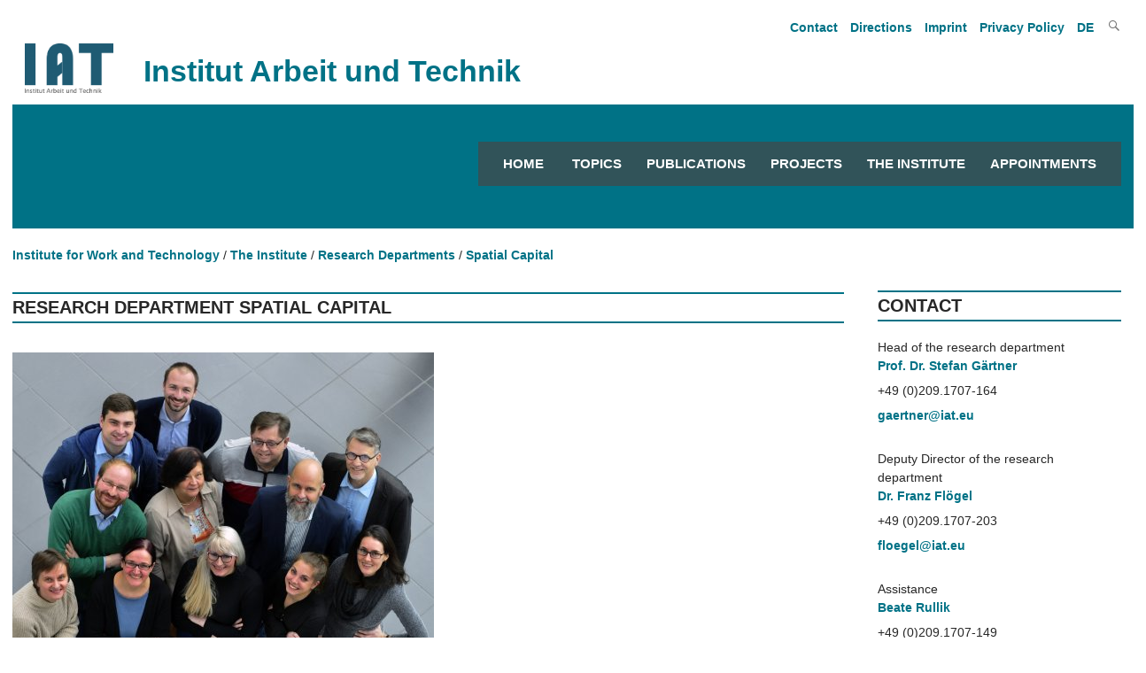

--- FILE ---
content_type: text/html; charset=utf-8
request_url: https://www.iat.eu/en/the-institute/research-departments/spatial-capital.html
body_size: 7740
content:
<!DOCTYPE html>
<html lang="en">    <head>        
        <meta charset="utf-8">
		<meta http-equiv="X-UA-Compatible" content="IE=edge">
		<meta name="viewport" content="width=device-width, initial-scale=1.0, shrink-to-fit=no">
<title>Spatial Capital / Institut Arbeit und Technik</title>
<meta name="robots" content="index, follow">
<link rel="canonical" href="https://www.iat.eu/en/the-institute/research-departments/spatial-capital.html">
<link rel="alternate" hreflang="de" href="https://www.iat.eu/das-institut/forschungsschwerpunkte/raumkapital.html">
<link rel="alternate" hreflang="en" href="https://www.iat.eu/en/the-institute/research-departments/spatial-capital.html">
<meta property="og:title" content="Spatial Capital / Institut Arbeit und Technik">
<meta property="og:type" content="website">
<meta property="og:url" content="https://www.iat.eu/en/the-institute/research-departments/spatial-capital.html">
<meta name="twitter:card" content="summary">
<meta name="twitter:title" content="Spatial Capital / Institut Arbeit und Technik">
<meta name="twitter:url" content="https://www.iat.eu/en/the-institute/research-departments/spatial-capital.html"> 
        <link href="/assets/default/css/style.css" media="screen" rel="stylesheet" type="text/css">
        <link href="/assets/default/css/print.css" media="print" rel="stylesheet" type="text/css">
        <link href="/assets/default/css/slicknav.css" rel="stylesheet" type="text/css">
           
        <link rel="shortcut icon" href="/assets/default/images/favicon.ico">
        
		 
		 <script src="/assets/default/js/jquery.js"></script>
		 <script src="/assets/default/js/jquery.cycle.all.js" type="text/javascript"></script>
		 <script src="/assets/default/js/jquery.flip.min.js" type="text/javascript"></script>
	<!-- Matomo -->
<script>
  var _paq = window._paq = window._paq || [];

  /* tracker methods like "setCustomDimension" should be called before "trackPageView" */
  _paq.push(['trackPageView']);
  _paq.push(['enableLinkTracking']);
  (function() {
    var u="//iat.eu/matomo/";
    _paq.push(['setTrackerUrl', u+'matomo.php']);
    _paq.push(['setSiteId', '1']);
    var d=document, g=d.createElement('script'), s=d.getElementsByTagName('script')[0];
    g.async=true; g.src=u+'matomo.js'; s.parentNode.insertBefore(g,s);
  })();
</script>
<!-- End Matomo Code -->
    </head>
    <body>
		
<!--<p class="showme">Der Viewport ist <span id="width"></span> px breit. </p>-->
		<header id="header"> 
				<nav id="nav_oben">
			      <ul><li><a tabindex="4" href="/en/contact.html" title="Open article Contact">Contact</a></li><li><a tabindex="5" href="/en/directions.html" title="Open article Directions">Directions</a></li><li><a tabindex="6" href="/en/imprint.html" title="Open article Imprint">Imprint</a></li><li><a tabindex="7" href="/en/privacy-policy.html" title="Open article Privacy Policy">Privacy Policy</a></li>				<li><a tabindex="8" href="/das-institut/forschungsschwerpunkte/raumkapital.html" title="Deutsch">DE 
					
				</a></li>
				
			<li class="search genericon genericon-search" onclick="document.getElementById('meta-search').style.display = 'block'"></li>
		</ul>

<div id="meta-search">
		<form id="search" action="/en/search-results.html" method="POST">
		<input type="text" class="search" name="suchbegriff" value="" title="Enter search term">
		<input type="submit" class="button" name="suchen" value="" title="Start searching">		
	</form>
</div>
  
				</nav>	
				<div class="clear"></div>				
				<div class="institut">
					<figure>
						<a tabindex="-1" href="/en/" title="Link zur Startseite">
							<img src="/media/iat_logo.png" title="Logo des Instituts Arbeit und Technik">
						</a>
					</figure>
					<div class="title">Institut Arbeit und Technik</div>
				</div>
				

			<nav id="responsive-menu" onclick="abstand_startseite()"></nav>
			<div id="menu">
		

		
<nav id="navigation">
            <ul>
				<li><a tabindex="9" title="Startseite" href="/en/" class="">Home</a></li>
		<li><a tabindex="9" title="Topics" href="/en/topics.html" class="">Topics</a><ul class="engl"><li><a tabindex="-1" title="Spotlights" href="/en/topics/spotlights.html" class="">Spotlights</a></li></ul></li><li><a tabindex="10" title="Publications" href="/en/publications.html" class="">Publications</a></li><li><a tabindex="11" title="Projects" href="/en/projects.html" class="">Projects</a></li><li><a tabindex="12" title="The Institute" href="/en/the-institute.html" class="">The Institute</a><ul class="engl"><li><a tabindex="-1" title="About us" href="/en/the-institute/about-us.html" class="">About us</a></li><li><a tabindex="-1" title="Employees" href="/en/the-institute/employees.html" class="">Employees</a></li><li><a tabindex="-1" title="Research Departments" href="/en/the-institute/research-departments.html" class="">Research Departments</a></li><li><a tabindex="-1" title="Study Groups" href="/en/the-institute/study-groups.html" class="">Study Groups</a></li><li><a tabindex="-1" title="Advisory board" href="/en/the-institute/advisory-board.html" class="">Advisory board</a></li><li><a tabindex="-1" title="Working Groups" href="/en/the-institute/working-groups.html" class="">Working Groups</a></li></ul></li><li><a tabindex="13" title="Appointments" href="/en/appointments.html" class="">Appointments</a><ul class="engl"><li><a tabindex="-1" title="Presentations" href="/en/appointments/presentations.html" class="">Presentations</a></li><li><a tabindex="-1" title="Events" href="/en/appointments/events.html" class="">Events</a></li><li><a tabindex="-1" title="IAT Kolloquien" href="/en/appointments/iat-kolloquien.html" class="">IAT Kolloquien</a></li></ul></li>			</ul>
            
</nav>
<script src="/assets/default/js/jquery.slicknav.js"></script>
        <script>
            $(document).ready(function(){
				
                $('#navigation').slicknav({
                    label: '',
					allowParentLinks: true,
                    prependTo: '#responsive-menu',
                    closedSymbol: '',
                    openedSymbol: ''
                });
				$('.button').click(function() {
					$('#menu').hide();
					$('#preloader').show();
				});
            });
		
		
    $(document).ready(function() {
        var url = window.location.pathname;
        $currentItem = null;
        for(i = url.length; i > 0 && ($currentItem == null || $currentItem.length == 0); i--) {
            $currentItem = $('#navigation a[href="' + url.substring(0, i) + '"], .slicknav_menu a[href="' + url.substring(0, i) + '"]');
            if ($currentItem.length == 0) {
                $currentItem = $('#navigation a[href="' + url.substring(0, i) + '.html"], .slicknav_menu a[href="' + url.substring(0, i) + '.html"]');
            }
        }
        $currentItem.addClass('current');        
        $('#navigation li:has(a.current) .parent').addClass('current-parent');
        $('.current').parents('.slicknav_parent').children('a').addClass('current-parent');
		
    });
</script>
			
			</div>
			<div class="clear"></div>
          
      

		</header>
		
  <script>
		
		function abstand_startseite() {
			
			var x = document.getElementById("menu");
			if (x.style.display === "none") {
				x.style.display = "block";
			} else {
				x.style.display = "none";
			}		
			
		}
	
  </script>
       


<div id="hintergrund"></div> <main id="content" class="main_ohnebild">		<div id="breadcrumb">
<ul><li><a tabindex="15" href="/en/" title="Open Home">Institute for Work and Technology</a></li><li><a tabindex='16' href='/en/the-institute.html' title='Show our website The Institute'>The Institute</a></li><li><a tabindex='17' href='/en/the-institute/research-departments.html' title='Show our website Research Departments'>Research Departments</a></li><li><a tabindex='18' href='/en/the-institute/research-departments/spatial-capital.html' title='Show our website Spatial Capital'>Spatial Capital</a></li></ul></div>
<div class="clear"></div>
<div class="tastatur">
	<ul class="skip">
		<li>
			<a tabindex="1" class="askip" href="/en/the-institute/research-departments/spatial-capital.html#inhalt">zum Inhalt</a>
		</li>
		<li>
			<a tabindex="2" class="askip" href="/en/the-institute/research-departments/spatial-capital.html#navigation">zur Navigation</a>
		</li>
			<li>
				<a tabindex="3" class="askip" href="/en/the-institute/research-departments/spatial-capital.html#sidebardruck">zur Infospalte</a>
			</li>
	</ul>
</div>	
		<article id="inhalt">

<h1 class="article">Research department Spatial Capital</h1><figure class="pdfbild center large"><a href="/media/raumkapital2_4503_braczkofoto_.jpg" title="Gruppenfoto Raumkapital"><img src="index.php?rex_media_type=pdf&rex_media_file=raumkapital2_4503_braczkofoto_.jpg" alt="Gruppenfoto Raumkapital" title="Gruppenfoto Raumkapital"/></a><figcaption><em>@ Peter Braczko</em></figcaption></figure><p>The aim of the research department is to contribute to the sustainable development of space and creating equal living conditions by research, development and monitoring.</p>
<p>Spatial Capital is title and object of investigation at the same time. Spatial capital refers to the endogenous potential of regions, cities and quarters, but further includes the following five aspects:</p>
<p>&nbsp;</p>
<p>First of all, special consideration is given to the potential which results from demographically and economically shrinking spaces (<strong>chance capital</strong>). One idea could be to use vacant buildings or brownfield sites for trying something new (living or spatial labs) including the aim to consolidate such projects; what would not be possible in economically strained real estate markets. This could be a significant contribution to the local supply and quality of life.</p>
<p>Second, Spatial Capital makes resources usable in connection with political, economic, social and technological trends (<strong>opportunity capital</strong>). New low emission and resource-saving production methods (post chimney industry), new technologies (e.g. Internet of Things) and raw materials, a rising demand for sustainable and authentic products (e.g. regional food) and also the decentral energy supply, caused by the German energy transition, are able to promote local added value in quarters and emphasize the value of vacant buildings and areas.</p>
<p>Third, Spatial Capital focuses on <strong>monetary capital</strong> as a tool in order to use the existing potential in a region. In this respect it is about the monetary capital in a region, the regional holding capacity of capital and funding as well as the access to finance. Monetary capital is necessary to generate social and monetary return from the regional spatial capital.</p>
<p>In fourth place, committed stakeholders (civil society, companies etc.) are examined as actors who also develop spaces and make regional potential usable <strong>(engagement capital). </strong>One challenge hereby is that monetary and engagement capital are unequally distributed in space, and in regions where monetary capital is missing, it often also lacks engagement.</p>
<p>Spatial capital, as a fifth aspect, is also generated when not only economic competences and buildings and landscape resources etc. are considered potentials but also governance structures, ideas, attitudes, identities and the interaction between actors in networks. In this context,&lt; we do not understand regions and spaces as administrative and political borders but follow the relations between the actors <strong>(relational capital).</strong></p>
<p>In order to make concepts applicable for practice our research is primarily done in three thematic fields:</p>
<h2 class="unterueberschrift">Space and Finance</h2><p>Monetary capital is unequally distributed in space and in sectors. While globally billions are looking for investment opportunities companies, social organisations, municipalities and private local households are not able to make investments because they are lacking the access to finance. Banks, stock exchanges, investors, private investors and lately also peer-to-peer-platforms (e.g. crowd funding) as well as the public sector (e.g. pensions and social insurance, urban development funds) distribute capital. They cause spatial cash flows, affect regional access to finance and influence the distribution of information and power between debtors and creditors. This research field analyses the spatial organisation as well as the spatial and sectoral results of distribution processes of capital with the objective of improving the access to finance and supporting sustainable investment. One important element is to compare decentral and central banking and finance systems whereby we analyse concrete and practice-oriented questions, like:</p>
<ul>
<li>Can regional banks improve the access to financing opportunities for small and medium sized enterprises (SMEs)?</li>
<li>What type of national finance centres is significant?</li>
<li>How does pensions insurances influence the business of local banks?</li>
<li>Do we need new financing instruments for civil engagement and innovation?</li>
<li>Should regional and cohesion policy focus on revolving financial instruments?</li>
</ul>
<h2 class="unterueberschrift">Structural Policy and Urban Renewal</h2><p>This thematic field deals with organising the effects caused by the structural change. Even if regional structural policy has been successful and has been contributing to the development of both structurally weak old industrial and rural areas, the change from an industrial to an information and service society has led to problematic developments in certain cities and quarters. On the one hand we consider new concepts of structural and regional policy like smart specialisation and analyse how a preventive and anticipatory structural policy could be organised. On the other hand we are trying to strengthen the local economy and to improve the (economic) participation in quarters struck by structural change. Spatial Capital explores how local, regional and sectoral structural policy, economic promotion, urban forms of living together and urban renewal combined are able to unfold positive impacts. Apart from the question how structural policy can deal with inherent dilemmas (e.g. Should rather growth centres be focused or should resources be spread in space?), we also pursue the following questions with a specific spatial reference:</p>
<ul>
<li>What is the spatial capital of individual subspaces, and which potential offer especially vacant areas or brownfield sites?</li>
<li>How can new methods of production be used for the local economic revitalisation?</li>
<li>How can local ideas and knowledge be tracked down for a sustainable development?</li>
<li>Why have some quarters shown a negative development during structural change, and what can be learned from that for the future?</li>
</ul>
<h2 class="unterueberschrift">Civil Society and Alternative Economies</h2><p>The third research field is based on the understanding that citizens are interested in shaping their living environment – their space – and want to help finding solutions for societal challenges. In this context the approach of coproduction – a closer and more systematic collaboration between municipalities and citizens – is analysed. The interest to get involved in shaping the environment often leads to experimental undertakings like social enterprises, spatial enterprises or spatial pioneers which can more or less be classified as “alternative economies”. Furthermore, there are new respectively alternative practices for collaboration, knowledge sharing and sharing economies like open access, commons, open data etc., which all trigger new business models and organizational structures. These undertakings are characterised by not focusing on profit maximisation but on societal impact. This raises important questions about suitable financing instruments and appropriate business counselling. Further questions are: </p>
<ul>
<li>How can administration, politics and civil society collaborate (even) more effectively?</li>
<li>How can engagement processes be activated?</li>
<li>What are factors and indicators for success or failure?</li>
</ul>
<p>In how far do innovative business ideas and the usage of vacant real estate property influence the image of a quarter/ the local life quality?</p>
<h2 class="unterueberschrift">Working Procedures and Research Methods</h2><p>In order to work on these thematic fields the team of the research department Spatial Capital is made up of interdisciplinary specialists: Specific competences from spatial planning, economic geography, economics, social and political sciences and computer and information science work together.</p>
<p>The research practice of the department is based on the conviction that the method to be used must only take into account the research question. Various research techniques can be applied. Qualitative methods like focused group discussions or narrative interviews and quantitative methods like multivariate statistics, multiple regression models and survival-time analyses are combined (if needed), and supplemented by new, participatory and experimental methods, e.g. citizen science, mental maps etc. The research triangulation is used for the validation of results as well as for the preparation of observations with respect to the specific methodology applied.</p>
<p>We conduct analyses and feasibility studies, provide reports and development concepts, conduct basic research and accompany actors concerning implementation and evaluation. In the sense of a transdisciplinary research model we are not only interested in understanding and describing processes and structures but also in supporting their improvement. This is realized in implementation and accompanying projects where we support actors and actively shape processes. These projects offer the possibility to learn from and with actors and to review the insights we have gained in a structured way.</p>
            
        </article>
    </main>
<aside id="sidebardruck"><h4>Contact</h4>Head of the research department<br/><p><strong><a href='/en/the-institute/employees/stefan-gaertner.html' title='Open personal site of Prof. Dr. Stefan Gärtner'>Prof. Dr. Stefan Gärtner</a></strong></p><p>+49 (0)209.1707-164</p><p><a href='/en/email-handler.html?name=gaertner' title='Mail to Prof. Dr. Stefan Gärtner'>gaertner@iat.eu</a></p><br>Deputy Director of the research department<br/><p><strong><a href='/en/the-institute/employees/franz-floegel.html' title='Open personal site of Dr. Franz Flögel'>Dr. Franz Flögel</a></strong></p><p>+49 (0)209.1707-203</p><p><a href='/en/email-handler.html?name=floegel' title='Mail to Dr. Franz Flögel'>floegel@iat.eu</a></p><br><p>Assistance<br/><strong><a href='/en/the-institute/employees/beate-rullik.html' title='Open personal site of Beate Rullik'>Beate Rullik</a></strong></p><p>+49 (0)209.1707-149</p><p><a href='/en/email-handler.html?name=rullik' title='Mail to Array'>rullik@iat.eu</a></p><br/>		
	<p><a href='/en/the-institute/employees.html?auswahl=rk' title='Open article Employees'>Employees of the Research Department Spatial Capital</a></p>		
		
<br /><h4>Activities</h4>		
	<p><a href='/en/publications/publications-lists.html?fsp=rk' title='Open article Publications lists'>Publications of the Research Department Spatial Capital</a></p>		
		
		
	<p><a href='/en/projects/project-list.html?fsp=rk' title='Open article Project list'>Projects of the Research Department Spatial Capital</a></p>		
		
<br /><br /><section><h4>Research departments</h4><p><a href="/en/the-institute/research-departments/work-and-transformation-of-society.html" title="Open website of the research department"><strong>Work and Transformation of Society</strong></a></p><p><a href="/en/the-institute/research-departments/health-industries-quality-of-life.html" title="Open website of the research department"><strong>Health Industries & Quality of Life</strong></a></p><p><a href="/en/the-institute/research-departments/innovation-space-culture.html" title="Open website of the research department"><strong>Innovation, Space & Culture</strong></a></p><p><strong>Spatial Capital</strong></p></section><section><h4>Study groups</h4><p><a href="/en/the-institute/study-groups/industrial-policy.html" title="Open website of the study group"><strong>Industrial Policy</strong></a></p><p><a href="/en/the-institute/study-groups/lifelong-learning.html" title="Open website of the study group"><strong>Lifelong Learning</strong></a></p></section>	
		
		</aside>
	

<!-- Template Footer -->
<div class="clear"></div>
<footer>
	<div id="footer_links">
		<div id="iat">
			<figure id="iat_logo">
				<a href="/" title="Link öffnet die Webseite des Instiuts Arbeit und Technik">
					<img src="/media/iat_logo_weiss.png" title="IAT Logo" alt="IAT Logo">				
				</a>
			</figure>
			<address>
				<strong>Institute for Work and Technology</strong>
				<br>                                                
				Munscheidstraße 14
				<br>
				45886 Gelsenkirchen
				<br>
				E-Mail: <a class="info_link" href="/en/email-handler.html?name=info" title="Mail to info@iat.eu">info@iat.eu</a>
			</address>
			<ul id="social">
				<li class="abstand"><a href="https://www.linkedin.com/company/12465872/admin/feed/posts/" title="Link open the IAT site on Linkedin" target="_blank" class="link_ohne sm_icon"><i class="lab la-linkedin-in"></i></a></li>			
				<!--<li class="abstand"><a href="https://www.instagram.com/iatinstitut/" title="Link open the IAT site on Instagram" target="_blank" class="link_ohne sm_icon"><i class="lab la-instagram"></i></a></li>
				<li><a href="https://www.facebook.com/IATInstitut/" title="Link open the IAT site on Facebook" target="_blank" class="link_ohne sm_icon"><i class="lab la-facebook-f"></i></a></li>-->
			</ul>
		</div>
		<div id="koop">	
			<p>Central research organisation of the Westfälische Hochschule Gelsenkirchen Bocholt Recklinghausen University of Applied Sciences in cooperation with the Ruhr-University Bochum</p>		</div>
		<div id="logos">
			<figure id="wh_logo">
				<a href="https://www.w-hs.de" title="Link öffnet die Webseite der Westfälischen Hochschule Gelsenkirchen Bocholt Recklinghausen in einem neuen Tab" target="_blank">
					<img src="/media/wh_logo_negativ.png" title="Logo Westfälische Hochschule University of Applied Siences" alt="Logo Westfälische Hochschule University of Applied Siences">
				</a>
			</figure>		
			
			<figure id="rub_logo">
				<a href="https://www.ruhr-uni-bochum.de" title="Link öffnet die Webseite der Ruhr-Universität Bochum in einem neuen Tab" target="_blank">
					<img src="/media/rub_logo.svg" title="Logo Ruhr University Bochum" alt="Logo Ruhr University Bochum">
				</a>
			</figure>
		</div>
	</div>
	<div id="footer_rechts">
		<nav id="links">
<ul><li><a title="Link open site Topics" href="/en/topics.html">Topics</a></li><li><a title="Link open site Publications" href="/en/publications.html">Publications</a></li><li><a title="Link open site Projects" href="/en/projects.html">Projects</a></li><li><a title="Link open site The Institute" href="/en/the-institute.html">The Institute</a></li><li><a title="Link open site Appointments" href="/en/appointments.html">Appointments</a></li></ul>		</nav>
		<nav id="weiteres">
			<ul>
<li><a href="/en/project-websites.html" title="Link open site Project websites">Project websites</a></li><li><a href="/en/contact.html" title="Link open site Contact">Contact</a></li><li><a href="/en/directions.html" title="Link open site Directions">Directions</a></li><li><a href="/en/imprint.html" title="Link open site Imprint">Imprint</a></li><li><a href="/en/privacy-policy.html" title="Link open site Privacy Policy">Privacy Policy</a></li><li><a href="/en/sitemap.html" title="Link open site Sitemap">Sitemap</a></li>				
			</ul>
		</nav>
	</div>
</footer>

--- FILE ---
content_type: text/css
request_url: https://www.iat.eu/assets/default/css/style.css
body_size: 8898
content:
@import url('genericons/genericons.css');
@import url('line-awesome_1.3.0/css/line-awesome.css');

@font-face {
        font-family: "Montserrat Bold";
        font-display: swap;
        src: url("../fonts/montserrat-bold.woff");
}

@media screen {
	
	/* Allgemein */

	*, html {
		margin: 0;
		padding: 0;
	}
	
	body {
		font-family: "Calibri", "Helvetica", sans-serif;
		font-size: 14px;
		color: #272727;
		margin-bottom: 1em;	
		-webkit-text-size-adjust: none;
		-ms-text-size-adjust: none;	
		line-height: 1.5em;
		max-width: 1280px;
		margin: auto;
		padding: 1em;
	}
	
	a {
		color: #007286;
		font-weight: bold;
		text-decoration: none;
		padding-bottom: 0.5em;
	}

	a:hover {
		text-decoration: none;
		color: black;
	}
	
	a:focus,
	a:active {
		background-color: #007286;
		color:  white;
		padding: 0.2em;
		
	}

	a.ah2 {
		text-decoration: none;
	}	

	a[href^="http"]:after {
        	content: '\f442';
        	font-family: "Genericons";
        	font-size: 16px;
        	vertical-align: middle;
        	-webkit-font-smoothing: antialiased;
       		padding-bottom: 0.2em;
	}

	a[href^="http"].link_ohne:after {
        	content: '';
	}

	p.linkplus  {
		font-size: 1.2em;
	}

	p  {
		padding-bottom: 0.5em;
	}

	p.medienlink {
		padding-bottom: 1em;
	}
	
	img {
		max-width: 100%;
		height: auto;
		border: none; 
	}
	
	main figure {
		padding-top: 1em;
	}

	main figure.pdfbild {
                display: flex;
                justify-content: center;
		flex-direction: column;
        }

        main figure.small img {
                width: 240px;
        }

        main figure.middle img {
                width: 360px;
        }

        main figure.large img {
                width: 600;
        }


	main figure.middle figcaption {
		max-width: 360px;
	}

	h1 {
		margin: 0px;
		padding-left: 1em;
		padding-bottom: 1em;
		text-transform: uppercase;
		font-size: 2.5em;
		font-weight: bold;
		margin-bottom: 1em;	
	}

	h2, h5 {
		font-size: 1em;
		font-weight: bold;
		margin-top: 1.2em;
		margin-bottom: 0;
		padding-bottom: 1em;
		text-transform: uppercase;
	}

	.bubble h5 {
		padding-bottom:0;
	}

	h2 {
		font-size: 1.2em;
	}	

	h2.modul {
		padding-top: 0.5em;
	}
	
	h2.person {
		margin-top: 0;
	}

	.unterueberschrift {
		padding-top: 0;
		padding-bottom: 0.5em;
	}	
	
	a h3, a h5 {
		font-size: 1.2em;
		color: #007286;
		padding: 0;
		margin-top: 1em;
		margin-bottom: 1em;
		text-transform: uppercase;	
		display: inline;
	}

	h3, h6 {
		font-size: 1.1em;
		color: #373737;
		text-transform: none;
		padding-top: 0.5em;
	}

	h3 {
		padding-bottom: 1em;
		padding-top: 1em;	
	}

	.h3_teaser {
                padding-top: 0;

        }


	h1.article, h4 {
		width: 100%;
		margin: 0.5em 0 1em 0 ;
		padding: 0;
		padding-top: 5px !important;
		padding-bottom: 5px !important;
		text-transform: uppercase;
		border-bottom: 1.75px solid #007286;
		border-top: 1.75px solid #007286;
		font-size: 1.4em;
		font-weight: bold;
	}

	h1.h1_start {
		font-size: 1.6em;
	}

	

	aside h4:first-child {
		margin-top: 0;
	}
	
	ul,ol {
		padding-top: 0.5em;
	}

	ul li,
	ol li {
		margin-left: 2em;
	}

	li {
		padding-bottom: 0.5em;
	}

	p.pubs {
		padding: 0.5em 0 0.75em 0;
	}

	table#pub_tab {
		border: none;
	}

	table#pub_tab th {
		color: #007286;
		font-size: 1.1em;
		text-align: left;
		padding: 0.5em;
		border-bottom: 1px solid black;
	}

	table#pub_tab p.p_jahr,
	table#pub_tab p.us_tab {
		display: none;
	}

	table#pub_tab td {
		border-bottom: 1px solid black !important;
		border-top: none;
		border-left: none;
		border-right: none;
		background-color: #fafafa;
		padding: 0.5em;
	}

	table#pub_tab td:nth-child(2) {
		width: 65%;
		padding-left: 0.5em;
	}

	table#pub_tab td:last-child {
		width: 17%;
	}

	table#pub_tab td:last-child hr {
		margin: 0.2em;
	}

	p.p_abstand {
		padding-top: 2em;
	}

	hr {
		color: #E6E6E6;
		margin: 0px;
		border-style: solid;
	}

	address {
		font-style: normal;
	}

	table {
		border-collapse: collapse;
	}

	td {
		border: 1px solid #000000;
		vertical-align: top;
		padding: 3px;
	}

	th {
		vertical-align: middle;
		font-weight: bold;
	}

	input {
		border-width: 1px;
		padding: 1px;
	}

	figcaption {
		padding-bottom: 5px;
	}
	
	.skip {
        	position:absolute;
        	top:0;
        	left:-9999px;
	}

	.askip {
        	position:absolute;
        	top:0;
        	left:-9999px;
	}

	.skip .askip:focus, .skip .askip:active {
		width: 120px;
        	position: absolute;
        	left: 9999px;
       		margin-left: 300px;
        	padding: 5px 3px 3px 5px;
	}
	
	.abstand {
		margin: 1.2em 0 1.2em 0;
	}
	
	.p_inline {
		display: inline;
	}

	.tinymcewysiwyg li {
		padding-bottom: 0.5em;
	}
	
	.black {
		color: black !important;
	}
	
	div.searchresults_pub {
		margin-left: 2em;
	}	

	.searchresults {
        	padding: 0;
        	margin: 0;
	}

	.searchresults li {
        	list-style: none;
        	margin-bottom: 1em;
	}

	.more {
		margin-top: 1em;
		margin-bottom: 1em;
		float: right;
	}

	.separate {
		margin-top: 1em;
	}

	.bold {
		border-width: 2px;
	}

	.clear {
		clear: both;
	}

	.block {
		display: block;
	}
	
	.left {
		float: left;
		margin-right: 2em;
		margin-top: 0 !important;
		margin-bottom: 0 !important;
		padding-bottom: 1em;
	}
	
/*	div.margin_bullets ul li {
		margin-left: 5em;
	} */

	.right {
		float: right;
		margin-left: 2em;
		margin-top: 0 !important;
		margin-bottom: 0 !important;
		padding-bottom: 0;
		padding-right: 1em;
	}

	.center {
		clear: both;
		margin-left: auto;
		margin-right: auto;
		display: block;
	}

	.petrol {
		color: #007286;
	}

	.margin {
		margin-top: 0.5em;
		margin-bottom: 1em;
	}

	.margin-top {
		margin-top: 1em;
	}

	.double-margin {
		margin-top: 2em;
		margin-bottom: 2em;
	}

	.double-margin-bottom {
		margin-bottom: 2em;
	}

	.side-margin {
		margin-left: 1em;
		margin-right: 1em;
	}

	.search {
		width: 100%;
		border: 1px solid #E6E6E6;
		-moz-box-sizing:    border-box;
		-webkit-box-sizing: border-box;
		box-sizing:        border-box;
		color: #707070;
	}

	.button {
		background: none;
		color: #fff;
		background-color: #007286;
		border: 1px solid #007286;
		width: 100px;
		padding: 0.5em 0.25em;
		font-weight: bold;
	}

	.preview {
		height: 224px;
		width: 224px;
		overflow: hidden;
	}

	.thumb {
		width: 224px;
		height: 132px;
		overflow: hidden;
		display: block;
	}

	.thumb-box {
		height: 140px;
	}

	.thumb-oben {
		min-height: 50px;
	}

	.blaettern {
		text-align: center;
	}

	.blaettern li{ 
		display: inline;
		margin: 0px 4px;
		font-weight: bold;
		font-size: 1.1em;
	}

	.pers_kat li:after {
		content: ' | ';
	}

	.pers_kat li:last-child:after {
		content: '';
	}

	.qr {
		width: 100px;
		height: 100px;
	}

	.person-info {
		width: 30%;
		display: flex;
		flex-direction: column;
		padding-right: 1em;
	}

	.position {
		height: 42px;
	}

	.personal-contact {
		height: 100%;
		width: 54px;
		float: left;
	}

	.veranstaltung-contact-right {
		float: left;
	}

	.hoehe30 {
		height: 30px;
	}

	#preloader {
		background-color: rgba(255, 255, 255, 0.9);
		background-image: url(../images/preloader.GIF);
		background-repeat: no-repeat;
		background-position: center center;
		position: fixed;
		height: 100%;
		width: 100%;
		z-index: 9999;
		display: none;
	}
	
	ul#alphabet {
		list-style-position: inside;
		list-style-type: none;
		margin: 0;
		padding: 0;
	}

	#alphabet li{
		display: inline;
		float: left;
		margin-right: 1em;
		margin-left:0;
	}
	
	.startpersonal {
		background-color: #fafafa;
		margin-bottom: 0.5em;
		padding: 1em 0.5em;
		width: 30%;
		margin-right: 0.5em;		
	}
	
	.big {
		text-transform: uppercase;
	}
	
	.p_name {
		display: inline-block;
		min-width: 11em;
	}
	
	/* Header / Navigation */

	#header {
		margin: 0;
		padding: 0;		
		padding-top: 0.5em;	
	}
	
	#nav_oben {
		max-height: 20px;
	}
	
	#nav_oben ul {
		float: right;
		list-style-type: none;
		list-style-position: inside;
		margin: 0;
		padding: 0;
		
	}
	
	#nav_oben ul li {
		float: left;
		padding-right: 1em;
		margin-left: 0;
		min-width: 20px;
	}
	
	#nav_oben ul li a {
		text-decoration: none;
	}
	
	#nav_oben ul li.search {
		content: '\f400';
		font-family: "Genericons";
		font-size: 16px;
		width: 16px;
		border: none;
		margin-left: 0;
		min-width: 0px;
	}
	
	#nav_oben ul li figure {
		float: right;
	}

	div.institut {
                display: flex;
                align-items: flex-end;
                margin-bottom: 0.5em;
                margin-top: -2em;
		margin-left: 1em;
		width: 100%;
        }

	div.institut figure {
		width: 100px;
	}

        div.institut figure img {
                min-width: 80px;
        }

        div.title  {
                font-size: 2.4em;
                font-weight: bold;
                color: #007286;
                margin: 0 0 0.3em 1em;
                line-height: 1.2;
        }

        div.claim {
                font-weight: bold;
                font-size: 1.1em;
		margin-bottom: 1em; 
		margin-left: 1em;
		color: #007286;
        }

	.gruen_background {
                background-color: #007286;
        }

        .gruen_background ul li {
                color: white;
        }


	#meta-search {
		position: absolute;
		top: 3em;
		right: 12em;
		width: 224px;
		height: 23px;
		background-color: white;
		display: none;
		z-index: 1000;
	}
	
	#meta-search .search {
		width: 201px;
		height: 23px;
		position: relative;
		left: 0;
		top: 0;
		float: left;
	}

	#meta-search [type="submit"] {
		width: 201px;
		height: 23px;
		float: left;
	}

	#meta-search .button {
		background-image: url(../images/search.png);
		background-repeat: no-repeat;
		background-position: center center;
		width: 23px;
	}

	nav#responsive-menu {
		display: none;
	}
	
	div#menu {
		position: relative;
		z-index: 1000;
	}

	nav#navigation {
		position: absolute;
		top: 3em;
		right: 0;
		padding: 0.5em 1em 1em 1em;
                background: rgba(70,70,70,0.7);
	}

	nav#navigation a {
		color: white;
		text-decoration: none;
		font-size: 1.1em;
		text-transform: uppercase;
	}
	
	nav#navigation li {
		display: inline;
		padding: 1em;
		margin-left: 0;
	}

	nav#navigation li:hover a {
		padding: 0.3em;
                background-color: white;
                color: #007286;
	}

	nav#navigation li a:focus,
	nav#navigation li a:active {
		color: #007286;
		background-color: white;
	}

	nav#navigation a.current {
		padding: 0.3em;
                background-color: white;
                color: #007286;
	}

	nav#navigation li:hover li a {
/*		color: #707070;*/
		color: white;
		background-color: #a0a0a0 !important;
		padding: 0;
		border: none;
	}

	nav#navigation li:hover li a:hover {
		color: #007286;
		background-color: white;
	}

	nav#navigation li:hover li a:focus {
		color: #ffffff !important;
		padding-bottom: 0;	
	}

	nav#navigation  ul,
	nav#navigation ul > li > ul {
		list-style-position: inside;
		list-style-type: none;
		margin: 0;
		padding: 0;
		padding-top: 0.5em;	
	}

	nav#navigation ul > li > ul {
		position: absolute;
		margin-left: -99999px;
		margin-top: 1em;
		background-color: #a0a0a0;
		padding: 0.5em 1em 0.5em 1em;
		line-height: 1.5em;
		display: block;
	}

	nav#navigation ul > li:hover > ul,
	nav#navigation ul > li:focus > ul,
	nav#navigation ul > li:active > ul {
		margin-left: -1.5em;
		z-index: 2000;
	}

	nav#navigation ul > li:nth-child(2):hover > ul,
        nav#navigation ul > li:nth-child(2):focus > ul,
        nav#navigation ul > li:nth-child(2):active > ul {
                margin-left: 6em;
        }

	nav#navigation ul > li:nth-child(3):hover > ul,
        nav#navigation ul > li:nth-child(3):focus > ul,
        nav#navigation ul > li:nth-child(3):active > ul {
                margin-left: 1em;
        }
	
	nav#navigation ul > li:nth-child(5):hover > ul,
	nav#navigation ul > li:nth-child(5):focus > ul,
	nav#navigation ul > li:nth-child(5):active > ul {
		margin-left: -16em;	
	}

	nav#navigation ul > li:nth-child(6):hover > ul,
	nav#navigation ul > li:nth-child(6):focus > ul,
	nav#navigation ul > li:nth-child(6):active > ul {
		margin-left: 7em;	
	}
	
	nav#navigation ul > li:nth-child(6):hover > ul.engl,
	nav#navigation ul > ll:nth-child(6):focus > ul.engl,
	nav#navigation ul > li:nth-child(6):active >ul.engl {
		margin-left: 18em;
	}

	nav#navigation ul > li:nth-child(7):hover > ul,
	nav#navigation ul > li:nth-child(7):focus > ul,
	nav#navigation ul > li:nth-child(7):active > ul {
		margin-left: -8em;
	}	
	
	.slicknav_menu {
		display: none;
	}
	
	#slider {
		overflow: hidden;
		height: 280px;
		position: relative;
	}

	.slide {
                position: absolute;
                left: 0px;
                right: 0px;
                top: 0px;
                bottom: 0px;
        }
	
	#slider .bild_ges img {
                min-height: 280px !important;
                min-width: 1280px !important;
                overflow: hidden;
        }

	.bild_links {
                display: flex;
        }

	.bg1 {
             background-color: #f0ffff;
        }

        .bg2 {
             background-color: #e0eeee;
        }

        .bg3 {
             background-color: #c1cdcd;
        }

        .bg4 {
             background-color: #838b8b;
        }

        .bild_links img {
                width: 100%;
                margin-left: 3em;
        }

	.img_hoehe img {
		object-fit: cover;
                height: 280px;
	}

	.img_mitte img {
		margin-top: 1em !important;
	}	

	#slider-points {
		position: absolute;
		bottom: 2em;
		right: 1em;
		height: 1em;
		width: 9em;
		display: block;
	}

	.slider-point {
		box-sizing:border-box;
		-moz-box-sizing:border-box;
		-webkit-box-sizing:border-box;
		height: 1em;
		width: 1em;
		display: block;
		float: left;
		margin-left: 1em;
		cursor: pointer;
	}

	.slider-point:nth-child(1) {
		background: #007286;
	}

	.slider-point:nth-child(2) {
		background: #58A6B5;
	}

	.slider-point:nth-child(3) {
		background: #9FCAD3;
	}

	.slider-point:nth-child(4) {
        	background: #D3E6EA;
	}
	
	.slider-point-active {
		background: #707070 !important;
	}

	.bubble {
		color: #ffffff;
		background-color: rgba(70,70,70,0.7);
		position: absolute;
		padding: 1em;
	}
	
	.bubble_links {
                width: 180px;
                height: 200px;
                top: 1em;
                left: 1em;
        }

        .bubble_rechts  {
                width: 300px;
                height: 120px;
                bottom: 1em;
                left: 340px;
        }

	.bubble h5 {
		margin: 0;
		font-size: 1.4em;
		color: #ffffff;
		border: none;
		margin-bottom: 1em;
		text-transform: uppercase;
		padding-right: 0.5em;
	}
	
	.copyright {
		position: absolute;
		right: 5px;
		bottom: 0px;
		color: white;
	}
	
	div#hintergrund {
		width: 1280px;
		height: 140px;
		background-color: rgb(0, 114, 134);
	}

	.title-image {
                position: relative;
        }
	
	.title-image img {
		height: 280px;
		width: 1280px;
		object-fit: cover;
	}

	.title-image h1 {
                color: white;
                padding: 0.5em 3em 0.5em 0.5em;
                margin-bottom: 0.5em;
                background: rgba(70,70,70,0.7);
                position: absolute;
                bottom: 0;
                left: 0;
                line-height: 1.2;
                hyphens: auto;
        }
	
	
	/* Main */

	#breadcrumb {	
		margin-bottom: 10px;
	}
	
	main.main_ohnebild #breadcrumb {
		min-height: 3em;
	}

	#breadcrumb ul {
		margin:0;
		padding: 0;
	}

	#breadcrumb ul li{
		display: inline;
		margin-left: 0;
	}

	#breadcrumb ul li::after {
		content: "\00a0/\00a0";
	} 

	#breadcrumb ul li:last-child::after {
		content: "";
	} 
	
	main {
		display: block;
		margin-bottom: 1em;
		margin-top: 40px;			
	}	

	main#main,
        main#content {
                margin-top: 20px;
        }

	main#main #breadcrumb {
                margin-bottom: 20px;
        }
	
	main#content #ueberschrift {
		width: 1280px !important;
		z-index: 3000;
	}

	main#startseite {
		margin-top: 0px;
	}
	
	main.main_ohnebild {
		margin-top: 25px;
	}
	
	div.ohne_ueberschrift {
		min-height: 50px;
	}

	div.ohne_breadcrumb {
		min-height: 30px;
	}		

	#content {
		float: left;
		width: 75%;
		padding-right: 3%;
	}
	
	#personal {
		margin-top: 1.5em;
		margin-right: -1em;
		display: flex;
		flex-wrap: wrap;
	}

	#projects ul{
		padding: 0;
		margin: 0;
	}

	#projects ul li{
		list-style: none;
		margin-bottom: 1em;
		margin-left: 0;
	}

	#events ul{
		padding: 0;
		margin: 0;
	}

	#events ul li{
		list-style: none;
		margin-bottom: 1em;
		margin-left: 0;
		padding: 0.5em 1em;
		background: #fafafa;
		position: relative;
	}
	
	.p_mehr {
                position: absolute;
                bottom: 0;
                right: 1em;
        }

	div.projektinfo {
		display: table;
	}

	div.infozeile {
		display: table-row;
	}

	section h6 {
		margin-bottom: 0.5em;
	}

	div.info_links,
	div.info_rechts {
		display: table-cell;
		font-weight: bold;
		padding-right: 2em;
	}

	div.aktuell_startpub {
		margin-bottom: 2em;
	}

	article.projektinfo p {
		padding-bottom: 0.5em;
	}
	
	div#termin div.table {
		display: table;
	/*	font-weight: bold;*/
		margin-top: 1em;
		margin-bottom: 2em;
	}
	
	div#termin div.zeile {
		display: table-row;
	}
	
	div#termin div.spalte_links {
		display: table-cell;
		width: 15em;
		padding-bottom: 0.75em;
		color: rgb(0, 114, 134);
		font-size: 1.1em;
		font-weight: bold;
	}
	
	div#termin div.spalte_rechts {
		display: table-cell;
		padding-bottom: 0.5em;
		font-size: 1.1em;
	}		

	.start_linie {
		border-top: 3px solid #E6E6E6;
		width: 100%;
		margin: 1em 0 2em 0;
	}

	.info_linie {
		border-top: 2px solid #e6e6e6;
		width: 70%;
		margin-left: 10%;
	}

	.start_fa {
                padding-top: 0.25em;
                font-weight: bold;
        }

	.line-top { 
		border-top: 4px solid #007286;
		-moz-box-sizing:    border-box;
		-webkit-box-sizing: border-box;
		box-sizing:        border-box;
	}	
	
	.iframepdf {
		width: 100%;
		height: 20em;
	}
	
	.videobox {
		position: relative;
        padding-bottom: 56.25%
        overflow: hidden;
        max-width: 680px;
        min-width: 280px;
        min-height: 427px;
        height: auto;
	}

	.videobox iframe {
		position: absolute;
        top: 0;
        left: 0;
        width: 100%;
        height: 100%;
	}

	.teaser_buchinfo {
        float: left;
        margin-right: 20px;
        margin-bottom: 10px;
        width: 150px;
	}

	/* Logoleiste */

	div.logoleiste {
		display: flex;		
		align-items: center;
		margin-top: 3em;
	}

	div.logoleiste figure {
		min-width: 21%;
		max-width: 21%;
		text-align: center;
		padding-right: 5%;
	}

	div.logoleiste figure:last-child {
		padding-right: 0;
	}

	/* Bild unf Text in Flexbox nebeneinander */

	div.bildmittext {
		display: flex;
		justify-content: center;
		align-items: center;
		margin: 1em 0 2em 0;
		background: #fafafa;
	}
	
	div.bildrechts {
		flex-direction: row-reverse;
	}

	div.bildmittext .bild {
		width: 50%;
		text-align: center;
	}
	
	div.bildmittext .img {
		width: 80%;
	}

	div.bildmittext div.text {
		width: 50%;
		padding: 0.5em 1em;
	}
	
	div.bildmittext .text p {
		padding: 0.5em 0.5em 0.5em 2.5em;
	}

	div.bildmittext .text ul {
		padding-left: 2.5em;
	}

/*	div.bildmitext .text ul li {
		margin-left: 4em;
	}	*/

	div.bildmittext .text h2 {
		padding-left: 2em;
	}
	
	div.bildrechts .text p,
	div.bildrechts .text h2 {
		padding: 0.5em 1em 0.5em 0;
	}

	div.bild100 {
		display: flex;
		justify-content: center;
	}

	div.bild100 figure img {
		width: 90%;
	}

	/* Teaser */

	/* Anzeige halbe Breite Höhe 140px */

	.startteaser {
		display: flex;
		justify-content: space-between;
		flex-wrap: wrap;
		margin-top: 25px;
	}

	.element_grau {	
		display: flex;	
		flex-direction: column;
		background-color: #fafafa;
		width: 46%;
		padding: 1em 1.5em 2em 1.5em;
		margin-bottom: 1.5em;
		position: relative;
	}

	.einstieg_unten {
                position: absolute;
                bottom: 0;
                right: 2em;
                padding: 0.5em 1em 1em 0;
        }
	
	.pub_breite {
		width: 44%;
	}
	
	.link_teaser {
		padding-bottom: 0.5em;
	}
	
	/* Teaser über die ganze Breite */
	.teaser_komplett {
		margin-top: 1em;
		margin-bottom: 2em;
		max-height: 140px;
		display: flex;
		background: #fafafa;
		position: relative;
	}

	.teaser_komplett h3 {
		text-transform: uppercase;
		padding-top: 0;
	}
	
	/* Teaser über die halbe Breite */
	.teaser_startseite {
		padding: 1.5em 1em 1em 0;
		width: 47%;
		min-height: 150px;
		margin: 0 0 1.5em 0;
		position: relative;
		background: #fafafa;
	}

	.flex_startseite {
                display: flex;
                flex-direction: row;
                justify-content: space-between;
                flex-wrap: wrap;
                margin-top: 1.5em;
                margin-bottom: 2em;
                max-height: 140px;
        }

	.flex_teaser {
                width: 49%;
                max-height: 140px;
                display: flex;
                flex-direction: flex-start;
                background: #fafafa;
		position: relative;
        }

        figure.flex_fig {
                margin: 0em;
                padding: 0;
                padding-right: 1em;
                max-width: 140px;
        }

        figure.flex_fig img {
                min-width: 140px;
                min-height: 140px;
                max-width: 140px;
                max-height: 140px;
        }

	.flex_info {
                display: flex;
                flex-direction: column;
                justify-content: space-between;
                margin: 0.75em 0.25em;
                flex-basis: 90%;
                flex-shrink: 1;
		padding-right: 0.5em;
        }

        .div.flex_text {
                align-self: flex-start;
        }

	 div.flex_mehr {
		position: absolute;
		bottom: 0.5em;
		right: 1em;
        }
	
	figure.flexteaser {
                margin: 0em;
                padding-top: 0;
                width: 30%;
        }

	div.pw_container {
		display: flex;
		flex-wrap: wrap;
	}

	div.teaser_pw {
		width: 23%;
		display: flex;
		flex-direction: column;
		justify-content: space-between;
		margin-right: 1em;
	}

	div.teaser_pw figure {
	/*	height: 140px;*/
	}

        .pub_info {
                display: flex;
                flex-direction: column;
                justify-content: space-between;
                margin: 0.75em 1em;
                width: 70%;
        }

        div.flex_mehr {
                text-align: right;
        }

	/* Podcast Inno-Teach */

	div.podcast {
		display: flex;
		margin-bottom: 3em;
		width: 100%;
	}

	div.podcast_links {
		display: flex;
		flex-direction: column;
		width: 35%;
	}

	div.podcast figure {
		position: relative;
		padding-top: 0 !important;
	}

	div.podcast_links iframe {
		position: absolute;
		left: 0;
		bottom: 0;
		width: 100%;
	}

	div.podcast_rechts {
		margin-left: 1em;
		width: 60%;
		display: flex;
		flex-direction: column;
		justify-content: space-between;
	}

	div.pod_blaettern {
		display: flex;
		justify-content: space-between;
		align-items: center;
		padding-top: 1em;
	}

	div.pod_blaettern a.next {
		content: '\f429';
		font-size: 42px;
	}

	div.pod_blaettern a.previous {
                content: '\f430';
                font-size: 42px;
        }

	div.pod_link {
		display: flex;
		flex-direction: column;
		justify-content: center;
		align-items: center;
	}

	div.pod_blaettern a.folge {
		font-size: 1em;
	}

	div.iat_tabs {
                display: flex;
                justify-content: space-between;
                overflow: hidden;
        }

        div.iat_tabs input {
                position: absolute;
                opacity: 0;
                z-index: -1;
        }

        div.iat_tabs div.iat_tab {
                width: 30%;
                overflow: hidden;
        }

        div.iat_tabs label.iat_tab-label {
                height: 45px;
                display: flex;
                justify-content: center;
                align-items: center;
                cursor: pointer;
                font-family: "Montserrat Bold", "Helvetica", sans-serif;
                font-weight: 400;
                color: white;
		padding: 0.5em;
        }

	div.iat_tabs label.tab_gruen {
                background-color: #007286;
        }

        div.iat_tabs label.tab_orange {
                background-color: #cc7a00;
        }

        div.iat_tabs label.tab_lila {
                background-color: #6d3557;
        }

        div.iat_tabs .iat_tab-label::after {
                content: "\276F";
                width: 1em;
                height: 1em;
                margin-left: 3em;
                transition: all .35s;
                font-size: 25px;
                line-height: 25px;
        }
        div.iat_tabs .tab-content {
                max-height: 0;
                margin-left: -99999px;
                padding: 0;
                background: white;
                transition: all .45s;
        }
	
	div.iat_tabs .tab-close {
                display: flex;
                justify-content: flex-end;
                padding: 0.5em 1em;
                font-size: 0.75em;
                background: #d1232a;
                cursor: pointer;
        }

        div.iat_tabs .tab-close:hover {
                background: #a91d23;
        }

        div.iat_tabs input:checked + .tab-label::after {
  		-webkit-transform: rotate(90deg);
	          transform: rotate(90deg);
	}
	div.iat_tabs input:checked ~ .tab-content {
        	max-height: 100%;
	        margin-left: 0;
	        padding: 1em !important;
	}

	div#scrollcontainer {
                display: none;

        }

	div.themenblock {
                background: url('/media/dortmund-5052261_sw.jpg') center/cover no-repeat;
                padding: 1em 0.5em;
        }

        div.themazeile {
                display: flex;
                justify-content: space-around;
                gap: 20px;
                align-items: stretch;
                position: relative;
        }

	div.themabox {
                flex: 1;
                display: flex;
                justify-content: center;
                align-items: center;
                margin: 0.5em;
                background-color: rgba(255, 255, 255, 0.9);
                transition: transform 0.3s ease-in-out;
                min-height: 70px;
        }

        div.themabox:hover {
                transform: scale(1.1);
                background-color: #007286;
        }

        div.themabox:hover p  {
                color: white !important;
        }

        div.themabox p {
                text-align: center;
                font-family: "Montserrat Bold", "Helvetica", sans-serif;
                font-weight: 600;
                color: #007286;
                margin-top:0.5em;
                hyphens: auto;
                padding: 0.5em;
        }


        div#kacheln,
        div#kacheln-thema {
                display: flex;
                justify-content: center;
                align-items: center;
                flex-wrap: wrap;
        }

	div.kachel {
                min-width: 300px;
                min-height: 200px;
                max-width: 300px;
                max-height: 200px;
                display: flex;
                justify-content: center;
                align-items: center;
                margin: 0.5em;
                position: relative;
                -webkit-transform: scale(1);
                -moz-transform: scale(1);
                -ms-transform: scale(1);
                -o-transform: scale(1);
                transform: scale(1);
                -webkit-transition: all 0.3s linear;
                -moz-transition: all 0.3s linear;
                -ms-transition: all 0.3s linear;
                -o-transition: all 0.3s linear;
                transition: all 0.3s linear;
        }

	div.kachel:hover {
                -webkit-transform: scale(1.3);
                -moz-transform: scale(1.3);
                -ms-transform: scale(1.3);
                -o-transform: scale(1.3);
                transform: scale(1.3);
                z-index: 1000;
        }

        div.kachel div.inhalt {
                min-width: 280px;
                min-height: 180px;
                max-width: 280px;
                max-height: 180px;
                margin: 20px;
                display: flex;
                justify-content: center;
                align-items: center;
        }

        div.front {
                display: flex;
                justify-content: center;
                align-items: center;
        }

	div.back {
                display: flex;
                justify-content: center;
                align-items: center;
                min-width: 280px;
                min-height: 180px;
                max-width: 280px;
                max-height: 180px;
                padding-top: 10px;
        }

        div.kachel p {
                max-width: 270px;
                text-align: center;
                font-family: "Montserrat Bold", "Helvetica", sans-serif;
                font-weight: 600;
                font-size: 1.5em;
                color: #007286;
        }

        div.kachel ul {
                margin-bottom: 3em;
        }

        div.kachel ul li {
                padding: 0 1.25em;
                font-size: 0.9em;
                font-weight: bold !important;
        }

	div.pfeil {
                position: absolute;
                bottom: 1em;
        }

        span.la-angle-right {
                font-weight: 800;
                font-size: 30px;
        }

	div.pub_div {
		display: inline;
	}
	
	/* Sidebar */

	#sidebar,
	#sidebardruck {
		margin-bottom: 1em;
		margin-top: 70px;
		float: left;
		width: 22%;
	}
	
	/* Footer */

	footer {
		background-color: rgb(0,114,134);
		color: white;
		padding: 3em 0 1em 3em;	
		margin-top: 1.5em;
		font-size: 0.9em;
		min-height: 21em;
		display: flex;
	}

	footer div#footer_links {
                width: 70%;
                display: flex;
                align-items: center;
        }

        footer div#footer_rechts {
                width: 30%;
                display: flex;
        }

        footer div#iat {
                width:30%;
                display: flex;
                flex-direction: column;
        }

        footer div#iat figure {
                margin-bottom: 1em;
                width: 25%;
        }

        footer div#koop {
                width: 30%;
                margin-right: 4em;
        }

        footer div#logos {
                width: 30%;
        }

	footer figure#wh_logo {
                width: 60%;
                margin-bottom: 1.5em;
        }

        footer figure#rub_logo {
                width: 60%;
        }

        footer div#footer_rechts nav#links {
                border-left: 1px solid white;
                padding-left: 2em;
                margin-right: 5em;
        }
	
	footer a {
		color: white;
		text-decoration: none;
		text-transform: uppercase;
		font-size: 1em;
	}
	
	footer a.info_link {
		text-transform: none;
	}
	
	footer a[href^="http"]:after {
		content: '';
	}
	
	footer h6 {
		text-transform: uppercase;
		font-size: 1.2em;
		padding-bottom: 2em;
		margin-top: 0;
		padding-top: 0;
	}

	footer ul {
		list-style-type: none;
		list-style-position: inside;
		padding: 0;
	}
	
	footer ul li {
		padding-bottom: 0.5em;
		margin-left: 0;
	}
	
	footer ul#social {
                margin-top: 1em;
        }

        footer ul#social li {
                display: inline;
        }

        footer a.sm_icon {
                font-size: 30px;
                color: white;
                padding-right: 0.5em;

        }

	.logodruck {
		display: none;
	}

	/* Sonstiges */

	form#anmeldung {
		font-size: 0.9em;		
		padding: 0.5em 0.5em 0.5em 1em;
	}
	
	form#anmeldung label {
		float: left;
		color: #007B8E;
		width: 16em;
		font-weight: bold;
		font-size: 1em;
	}

	form#anmeldung input,
	form#anmeldung select {
		font-size: 0.9em;
	}	

	form#anmeldung input[type="text"] {
		width: 70%;		
		margin-bottom: 1em;
		padding: 0.3em;
	}
	
	form#anmeldung input[type="email"],
	form#anmeldung input[type="tel"] {
		display: block;
		width: 30%;
		margin-bottom: 1em;
		padding: 0.2em;
	}

	form#anmeldung div.cb p {
		display: inline;
	}
	
	form#anmeldung input[name='titel'] {
        width: 10%;
	}

	form#anmeldung input[name='plz'] {
		width: 6%;
		float: left;
	}
	
	form#anmeldung input[name='ort'] {
		width: 61%;
		margin-left: 1em;
	}

	form#anmeldung input[type='submit'],
	div#rex-yform button[type='submit'] {
		width: 30%;
		font-weight: bold;
		margin-left: 27.5%;
		background-color:  rgba(0,123,142,0.8);
		color: white;
		padding: 0.5em;
	}

	/* Anmeldung yform */

	div#rex-yform {
		margin-left: 30px;
		margin-top: 20px;
	}	

	div#rex-yform .form-group {
		display: flex;
		margin-bottom: 1em;
	}

	div#rex-yform .form-group label {
		width: 120px;
	/*	color: #007286;*/
		font-weight: bold;
	}

	div#umfrage_karte .form-group label  {
		width: 300px;
	}

	div#rex-yform .form-group input,
	div#rex-yform .form-group textarea {
		width: 300px;
	}	

	div#rex-yform div.infotext {
		margin: 1em 0 0.5em 0;
	/*	font-weight: bold;*/
	}

	div#rex-yform div.radio label,
	div#rex-yform div.checkbox label {
		display: flex;
		margin-bottom: 1em;
	}		

	div#rex-yform div.radio input,
	div#rex-yform div.checkbox input {
		margin-right: 0.5em;
	}

	div#rex-yform button[type='submit'] {
		margin-top: 1em;
	}

	div#umfrage_karte {
		display: flex;
	}

	div#umfrage_karte figure {
		width: 30%;
		margin-right: 2em;
		padding-top: 2em;
	}

	div#yform-formular-abfrage label.control-label {
		color: #007286;
		font-weight: bold;
	}

	div#yform-formular-abfrage div.radio {
		padding: 0.5em 0 0 2em;
	}

	div#yform-formular-meinung {
		display: flex;
		flex-direction: column;
	}

	div#yform-formular-meinung label {
		padding-bottom: 0.5em;
	}

	div#yform-formular-anzahl_personen label,
	div#yform-formular-anzahl_kinder label {
		width: 280px !important;
	}

	div#yform-formular-anzahl_personen input,
        div#yform-formular-anzahl_kinder input {
		width: 20px !important;
	}

	table.industriepolitik td {
		padding: 0.5em;
	}

	table.industriepolitik td.vertical_mitte {
		vertical-align: middle;
		font-weight: bold;
	}

	table.industriepolitik td.text_mitte {
		font-weight: bold;
		text-align: center;
	}

	table.industriepolitik td.abstand {
		height: 1em;
	}

	table.industriepolitik caption {
		text-align: left;
		padding-top: 0.5em;
		font-weight: bold;
		caption-side: bottom;
	}

	section.archiv {
		padding-top: 2em;
	}

	section {
                margin-bottom: 0.5em;
        }

	div.nachruf {
		padding: 1.5em;
		border: 2px black solid;
		display: flex;
	}

	div.nachruf figure {
		margin-right: 1em;
		margin-top: -0.5em;
		width: 30%;
	}

	div.person {
		display: flex;
		margin-bottom: 2em;
	}

	div.person figure {
		padding-top: 0;
		margin-right: 2em;
	}

	div.kontakt {
		display: flex;
		flex-direction: column;
		width: 70%;		
		justify-content: space-between;
	}

	.fett {
		font-weight: bold;
	}

	div.kontaktdaten {
		display: flex;
		width: 50%;
		justify-content: space-between;
		align-items: flex-start;
	}

	div.boxrahmen {
                display: flex;
                justify-content: center;
                align-items: center;
        }

        div.box {
                display: flex;
                justify-content: center;
                align-items: center;
		width: 32%;
		margin-right: 1.5em;
        }

	div.box div {
		height: 50px;
		background-color: black;
		text-align: center;
		padding: 0;
		margin: 0;
		margin-top: -0.5em;
	}

	div.box a {
		color: white;
		font-size: 1.2em;
	}

	div.box div p {
		margin: 0;
		padding-top: 1em;
	}
		
	.tab {
  		width: 100%;
		color: white;
		overflow: hidden;
		margin-top: 0.5em;
	}

	.tab input {
		position: absolute;
		opacity: 0;
		z-index: -1;
	}

	.tab label {
  		margin-bottom: 0;
	}

	.tab-label {
		display: flex;
 		justify-content: space-between;
		padding: 15px 0 10px 15px;
	  	font-weight: bold;
		font-size: 20px;
		cursor: pointer;
		color: rgb(0, 114, 134);
		border: rgb(0,114,134) 1px solid;
	}

	.tab-label:hover {
		background: rgb(0,114,134);
                color: #fff;		
	}

	.tab-label::after {
    		content: "\276F";
		width: 1em;
		height: 1em;
		text-align: center;
		transition: all .35s;
		font-size: 25px;
		line-height: 25px;
	  }

	.tab-content {
		max-height: 0;
		padding: 0 !important;
		margin-top: 0.5em;
		color: #272727;
		background: white;
		transition: all .45s;
	}

	.tab input:checked + .tab-label {
  		background: rgb(0,114,134) !important;
		color: #fff !important;
	}

	.tab input:checked + .tab-label::after {
  		-webkit-transform: rotate(90deg);
	        transform: rotate(90deg);
	}

	.tab input:checked ~ .tab-content {
		max-height: 100%;
		padding: 1em;
	}

	div#matomo-opt-out input {
		margin-right: 0.5em;
	}
		
}

@media (max-width: 1280px) {
	

	.element_grau {
		width: 45%;
	}

	.pub_breite {
		width: 43%;
	}	

	.flex_mehr {
                margin-bottom: -0.5em;
        }

}

@media (max-width: 1024px) {

        .flex_startseite {
                display: block;
                max-height: none;
        }

        .flex_teaser {
                width: 100%;
                margin-bottom: 1em;
        }

        .teaser_komplett {
                max-height: none;
        }

	div.themenblock {
                display: none;
        }

        div#scrollcontainer {
                display: flex;
/*		height: 260px;*/
        }

        div.scrollmenu {
                display: flex;
                overflow-x: auto;
		padding-top: 20px;
        }

	div.themabox {
		min-width: 250px;
		background-color: lightgrey;
	}

/*	div#left-hover-scroll,
        div#right-hover-scroll {
                display: flex;
                justify-content: center;
                align-items: center;
                font-size: 24px;
                padding: 0 0.2em;
                margin: 0;
                background-color: #eeeeee;
        }*/

}

@media (max-width: 980px) {
	
	
	#content {
		float: none !important;
		display: block !important;
		width: 100% !important;
		padding-right: 0px;
		clear: both;
	}

	div.title {
                font-size: 2em;
        }
	
	#sidebar,
	#sidebardruck {
		float: none !important;
		display: block !important;
		width: 100% !important;
		margin-top: 20px;
	}

/*	h1.hg_weiss {
		max-width: 90vw;
		hyphens: auto;
	}*/
	
	nav#navigation {
		display: none;
	}
	
	nav#responsive-menu,
	.slicknav_menu {

		display: block;		
		z-index: 10000;
		margin-bottom: 1em;
	}

	nav#responsive-menu a:focus {
		background-color: #000;
	}	

	nav#responsive-menu li {
		margin-left: 0;
	}

	nav#responsive-menu li a:focus,
	nav#responsive-menu li a:active,
	.slicknav_nav a.current-parent,
	.slicknav_nav a.current {
		background-color: #ccc;
		padding: 0.2em;
		color: #000;
	}

	div#ueberschrift {
		z-index: 1000;
	}
	
	nav#responsive-menu {
		position: relative;
	}

	header {
		margin-bottom: 1.5em !important;
	}
	
	div#hintergrund {
		height: 60px;
	}

	.startteaser {
		flex-direction: column;
	}
	
	.element_grau {
		width: 95%;
	}	

	.teaser_startseite {
        	width: 95%;
		padding-top: 1em;
    	}
	
	.teaser {
		padding-top: 0.5em;
	}

	figure.teaser {
		padding-top: 0.5em;
	}

	div.iat_tabs {
		flex-direction: column;
	}

	div.iat_tabs div.iat_tab {
		width: 100%;
	}

	div.iat_tabs label.iat_tab-label  p {
                width: 50%;
        }
	
	form#anmeldung label {
		float: none;
		display: block;
	}
	
	form#anmeldung label[for='anrede'] {
		display: inline-block;
		padding-right: 1em;
		width: 4em;
	}
	
	form#anmeldung input {
		display: block;
	}
	
	form#anmeldung input[type='text'],
	form#anmeldung input[type="email"],
	form#anmeldung input[type="tel"]  {
		width: 90%;
	}
	
	form#anmeldung input[name='plz'] {
		margin-right: 1em;
		width: 6em;
	}
	
	form#anmeldung input[name='ort'] {
		width: 73%;
	}
	
	form#anmeldung input[name='plz'],
	form#anmeldung input[type='checkbox'] {
		display: inline-block;
		width: 2em;
	}
	
	form#anmeldung input[type='submit'] {
	        width: 50%;
	}

	div#umfrage_karte {
                display: flex;
		flex-direction: column;
		align-items: center;
        }

        div#umfrage_karte figure {
		width: 90%;
	}
	footer {
                flex-direction: column;
        }

        footer div#footer_links,
        footer div#footer_rechts {
                width: 95%;
                margin-bottom: 2em;
        }

        footer div#footer_links {
                border-bottom: 1px solid white;
                padding-bottom: 1.5em;
        }

	footer div#footer_rechts nav#links {
                border: none;
                margin-right: 1em;
                padding-left: 0;
		margin-bottom: 1em;
        }

        footer ul li {
                display: inline;
                padding-right: 1em;
                font-size: 0.8em;
        }

        footer a.sm_icon {
                font-size: 24px;
        }

	div.nachruf figure {
		width: 50%;
	}
	
	div.kontakt {
		width: 100%;
	}

	div.kontaktdaten {
		width: 80%;
	}

}

@media (max-width: 780px) {

        div.claim {
                font-size: 1em;
        }

	.element_grau {
		width: 94%;
	}

	div.teaser_pw {
                width: 100%;
	}

	.person-info {
		flex-direction: row;
		width: 100%;
		margin-bottom: 1em;
	}

	.person-bild {
		margin-right: 2em;
	}

	div.podcast {
                flex-direction: column;
        }

        div.podcast_links,
        div.podcast_rechts {
                width: 100%;
        }

        div.podcast_links {
                margin-bottom: 1em;
        }

        div.podcast_rechts {
                margin-left: 0;
        }
		
	.bild_links img {
                margin-left: 1em;
        }

        .bubble_rechts {
                bottom: 7em;
                left: 100px;
        }
}

@media (max-width: 680px) {
	
	div#termin div.table,
	div#termin div.zeile,
	div#termin div.spalte_links,
	div#termin div.spalte_rechts {
		display: block;
	}
	
	div#termin div.spalte_links {
		width: 100%;
		padding-bottom: 0.25em;
	}
	
	div#termin div.spalte_rechts {
		padding-bottom: 1em;
	}

	.startpersonal {
		width: 45%;
	}

	div.bildmittext {
		display: block;
	}

	div.bildmittext .bild,
	div.bildmittext div.text {
		width: 95%;
		padding: 1em;
	}
	
	div.bildmittext .text p,
	div.bildmittext .text h2,
	div.bildrechts .text p,
	div.bildrechts .text h2 {
		padding: 0 1em 1em 0;
	}

	div.bildmittext .text h2 {
		padding-bottom: 0.5em;
	}	

	#ueberschrift h1 {
                font-size: 1.5em;
		padding-bottom: 1em;
        }
	
	footer div#footer_links {
                display: block;
                padding-bottom: 0;
        }

        footer div#footer_rechts {
                flex-direction: column;
                hyphens: none;
        }

        footer div#iat,
        footer div#koop,
        footer div#logos {
                width: 95%;
        }

	 footer div#iat,
        footer div#koop {
                margin-bottom: 1em;
        }

        footer div#logos {
                display: flex;
        }

        footer figure {
                width: 40% !important;
                margin-right: 2em;
        }

        footer figure#iat_logo {
                width: 20% !important;
        }
	
	div.nachruf {
		flex-direction: column;
	}
	
	div.nachruf figure {
		width: 90%;
	}
}

@media (max-width: 520px) {
	
	.skip .askip:focus, .skip .askip:active {
		margin-left: 100px;
		padding: 1px 1px 1px 5px;
	}
		
	div.institut {
                margin-top: 0.5em;
        }

	div.institut figure {
		width: 60px;
	}

	div.institut figure img {
		min-width: 40px;
	}
	div.title {
		font-size: 1.2em;
        }

	/*	
	div.institut {
                margin-top: 0;
        }*/
	
	.left {
		float: none;
	}
	
	div.margin_bullets ul li {
		margin-left: 2.5em;
	}

	.teaser_startseite img {
		width: 80px;
		height: 80px;
	}

	.person-info {
		text-align: center;
		padding-left: 2em;
	}	

	div#termin div.table,
	div#termin div.zeile,
	div#termin div.spalte_links,
	div#termin div.spalte_rechts {
		display: block;
	}

	.element_grau {
		width: 90%;
	}

	.element_grau .block {
		padding-bottom: 0.5em;
	}

	 table#pub_tab, table#pub_tab tr {
                display: block;
        }

        table#pub_tab thead {
                display: none;
        }

        table#pub_tab td {
                display: list-item;
                list-style-type: none;
                width: 95% !important;
                border: none !important;
                padding: 0 0.5em;
        }

        table#pub_tab p.us_tab {
                display: inline-block;
                color: #007286;
                font-size: 1.0;
                padding: 0.5em 0 0.2em 0;
                font-weight: bold;
        }

        table#pub_tab td.td_jahr,
        table#pub_tab hr.tab_hr {
                display: none;
        }

	 table#pub_tab p.tab_autoren:before {
                content: ' | ';
        }

        table#pub_tab p.p_jahr,
        table#pub_tab p.tab_autoren {
                display: inline-block;
        }

        table#pub_tab td:nth-child(2) {
                padding-top: 1em;
        }

        table#pub_tab td:last-child {
                margin-bottom: 1em;
                padding-bottom: 0.5em;
        }

	 .flex_fig {
                display: none;
        }

        .flex_teaser {
                padding-left: 0.5em;
        }

        .flex_info {
                flex-basis: 100%;
        }

	div.kontaktdaten {
                width: 100%;
        }
	
	.person-info {
                flex-direction: column;
		padding-left: 0;
	}

}

@media (max-width: 440px) {
	
	#meta-search {
		top: 5.2em;
		right: 0.75em;
	}

	#nav_oben ul,
	teaser {
		float: none;
	}
	
	.bild_links img {
                margin-left: 0;
        }

        .bubble_rechts {
                top: 1em;
                left: 20px;
                width: 180px;
                height: 200px;
        }

	.bubble h5 {
		font-size: 1.1em;
		margin-bottom: 0.5em;
	}

	.bubble p {
		font-size: 0.9em;
	}

	.copyright {
		font-size: 0.8em;
	}

	#slider-points {
		bottom: 0.5em;
	}

	.slider-point {
		width:  0.9em;
		height: 0.9em;
	}

	main.main_ohnebild {
		margin-top: 0px;
	}
	
	main.main_ohnebild #breadcrumb {
		min-height: 2em;
	}

	div.logoleiste {
		display: block;
		margin-top: 1px;
	}

	div.logoleiste figure {
		min-width: 90%;
		max-width: 90%;
		padding-top: 2em;
		padding-bottom: 1em;
	}

	.teaser_startseite,
	.teaser_komplett {
		min-height: 0;
	}
	
	
	.teaser_komplett img,
	.teaser figure,
	.teaser_startseite img,
	.start_projektteaser figure
	{
		display: none;
	}
	
	.teaser {
		width: 100%;
	}
	
	.start_projektteaser {
		padding-top: 1em;
	}

/*	div#ueberschrift h1 {
		padding-left: 0.5em;
	}
	
	#ueberschrift h1.klein2 {
		font-size: 1.4em;
		padding-bottom: 2em;
	}*/

	 .flex_startseite {
                max-height: none;
        }

        .flex_teaser {
                max-height: none;
        }
	
	div#hintergrund {
		display: none;
	}

	.element_grau {
		width: 85%;
	}

	.startpersonal {
		width: 98%;
	}

	footer figure#wh_logo,
        footer figure#rub_logo {
                width: 60% !important;
                margin-right: 2em;
        }
		
	div.person {
		flex-direction: column;
	}	

	div.boxrahmen {
		flex-direction: column;
	}

	div.box {
		width: 90%;
	}
	
	div#rex-yform .form-group {
		flex-direction: column;
	}
}


--- FILE ---
content_type: text/css
request_url: https://www.iat.eu/assets/default/css/print.css
body_size: 1324
content:
@media print {

	*, html {
		margin: 0;
		padding: 0;
	}

	body {
		padding: 0;
		margin: 0;
		font-family: "Calibri", "Helvetica", sans-serif;
		font-size: 11px;
		color: #707070;
		margin-top: 5mm;
		margin-left: 15mm;
		margin-right: 10mm;
		margin-bottom: 10em;
	}

	a {
		color: #007286;
	}
	
	a[href]::after {
		content: " \""attr(href)"\"";
		color: black;
	}

	h3 > a[href]::after {
		display: block;
	}

	h2.person {
		margin-top: 0;
		padding-top:0;
	}

	figure > a[href]::after,
	img > a[href]::after {
		content: "";
	}

	div.institut figure {
		width: 100px;
	}

	main figure {
		padding-top: 1em;
		margin-bottom: 2em;
	}

	main figure.middle figcaption {
		max-width: 360px;
	}
	
	h1, h2, h3, h4, h5 {
		margin: 0px;
		padding: 0px;
	}

	h1, h4 {
		margin: 0px;
		padding: 0px;
		padding-top: 4px;
		padding-bottom: 4px;
		text-transform: uppercase;
		font-size: 1.4em;
		font-weight: bold;
		margin-bottom: 1em;	
	}

	h2 {
		font-size: 1em;
		font-weight: bold;
		margin-top: 1em;
		margin-bottom: 1em;
		text-transform: uppercase;
	}

	h3, h5, h6 {
		font-size: 1.2em;
		color: #007286;
		padding: 0;
		margin-top: 1em;
		margin-bottom: 1em;
		text-transform: uppercase;
	}

	h1.article, h4 {
		width: 100%;
		padding-top: 5px !important;
		padding-bottom: 5px !important;
		border-bottom: 1.75px solid black;
		border-top: 1.75px solid black;
		margin: 30px 0 10px 0; 
	}

	img {
		max-width: 100%;
		height: auto;
		border: none;
	}

	p {
		padding-top: 1em;
	}	

	ul li,
	ol li {
		margin-left: 3em;
	}

	address {
		font-style: normal;
	}

	table {
		border-collapse: collapse;
	}

	td {
		border: 1px solid #000000;
		vertical-align: top;
		padding: 3px;
	}

	th {
		vertical-align: middle;
		font-weight: bold;
	}

	#header {
		/*height: 80px;*/
		margin-bottom: 1em;
	}

	#nav_oben,
	#meta,
	#responsive-menu,
	#menu,
	#slider,
	#breadcrumb,
	form,
	#linkliste,
	#alphabet,
	.tastatur,
	#sidebar,
	section.archiv,
	section.psuche,
	iframe,
	.m_listen,
	.title-image img,
	.teaser_komplett figure,
	.flex_startseite figure {
		display: none;
	}

	#content {
		margin-bottom: 1em;
		margin-top: 1em;
	}

	.box {
		float: left;
	}

	.clear {
		clear: both;
	}

	.left {
		float: left;
		margin-right: 2em;
	}

	.right {
		float: right;
		margin-left: 2em;
	}

	.center {
		clear: both;
		margin-left: auto;
		margin-right: auto;
		display: block;
	}

	.petrol {
		color: #007286;
	}

	.qr {
		width: 175px;
		height: auto;
		margin-left: 250px;
	}

	#personal div { 
		clear: both;
	}

	#projects li {
		padding-bottom: 10px;
	}

	#events li {
		padding-bottom: 10px;
	}

	#events ul {
		padding: 0px;
	}

	div#termin div.table {
		display: table;
		font-weight: bold;
		margin-top: 2em;
		margin-bottom: 2em;
	}

	div#termin div.zeile {
		display: table-row;
	}

	div#termin div.spalte_links {
		display: table-cell;
		width: 13em;
		padding-bottom: 0.75em;
		font-size: 1.1em;
	}

	div#termin div.spalte_rechts {
		display: table-cell;
		padding-bottom: 0.5em;
		font-style: italic;
		font-size: 1.1em;
	}

	.teaser_startseite,
	.teaser_komplett,
	.teaser,
	.teaser_einstieg_2er,
	.teaser_einstieg_3er,
	.teaser_einstieg_4er {
		display: block;
		float: none;	
		min-height: 180px;
		margin: 0;
		padding: 0;
	}

	.teaser_einstieg_2er,
	.teaser_einstieg_3er,
	.teaser_einstieg_4er {
		min-height: 140px;
	}

	main {
		padding-bottom: 30px;
	}	

	#sidebardruck {
		display: block !important;
		padding-bottom: 30px;
	}
	
	div#bottom {
		display: block;
		padding-bottom: 50px;
	}

	footer {
		min-width: 100%;
		min-height: 300px;
		display: block;
	}
	
	footer div#iat figure#iat_logo,
	footer div#logos figure {
		display: none;
	}	

	footer figure.logoiat {
		display: inline-block;
		width: 25%;
		min-height: 70px;
		padding-right: 100px;
		padding-bottom: 20px;
	}

	footer img.logowh {
		padding-top: 2em;
		padding-right:4em;
		width: 35%;
		display: inline-block;
	}

	footer img.logorub {
		padding-top: 2em;
		width: 35%;
		display: inline-block;
	}	

	footer div#iat address {
		display: inline-block;
	}

	footer div#koop {
		padding-top: 10px;
		width: 77%;
		display: block;
	}

	footer div#social {
		padding-top: 20px;
		display: block;
	}

	footer div#social ul li {
		list-style: none;
	}

	footer div#uebersicht,
	footer div#logos,
	footer div#uebersicht,
	footer nav#weiteres,
	.tab input,
	div#matomo-opt-out {
		display: none;
	}

	.tab-label {
		font-size: 16px;
		font-weight: bold;
	}

	.tab {
		margin-top: 20px;
	}
}
